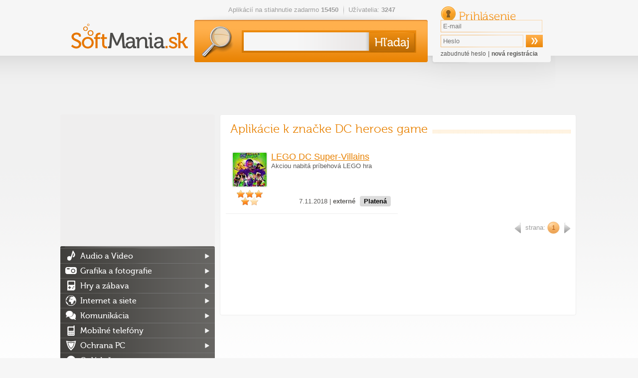

--- FILE ---
content_type: text/html; charset=utf-8
request_url: https://softmania.sk/tag/dc-heroes-game
body_size: 11752
content:
<!DOCTYPE html><html>
    <head>
        <!--[if lt IE 9]>
            <meta http-equiv="X-UA-Compatible" content="chrome=1">
        <![endif]-->
        <meta charset="UTF-8">
<meta http-equiv="Content-Type" content="text/html; charset=UTF-8" ><title>DC heroes game</title>        <script>
  (function(i,s,o,g,r,a,m){i['GoogleAnalyticsObject']=r;i[r]=i[r]||function(){
  (i[r].q=i[r].q||[]).push(arguments)},i[r].l=1*new Date();a=s.createElement(o),
  m=s.getElementsByTagName(o)[0];a.async=1;a.src=g;m.parentNode.insertBefore(a,m)
  })(window,document,'script','//www.google-analytics.com/analytics.js','ga');

  ga('create', 'UA-27867335-3', 'auto');
  ga('send', 'pageview');
  var _gaq = new Array();
</script>		                   <link rel="icon" type="image/png" href="/softmania.sk/images/favicon.png" />
        <link rel="alternate" type="application/rss+xml" href="https://softmania.sk/rss/cms.xml" />
                <link rel="stylesheet" href="/softmania.sk/css/jquery-ui-1.8.16.custom.css" type="text/css" media="screen" />
        <link rel="stylesheet" href="/softmania.sk/js/fancybox/jquery.fancybox-1.3.4.css" type="text/css" media="screen" />
        <script type="text/javascript">window.gdprAppliesGlobally=true;(function(){function n(e){if(!window.frames[e]){if(document.body&&document.body.firstChild){var t=document.body;var r=document.createElement("iframe");r.style.display="none";r.name=e;r.title=e;t.insertBefore(r,t.firstChild)}else{setTimeout(function(){n(e)},5)}}}function e(r,a,o,s,c){function e(e,t,r,n){if(typeof r!=="function"){return}if(!window[a]){window[a]=[]}var i=false;if(c){i=c(e,n,r)}if(!i){window[a].push({command:e,version:t,callback:r,parameter:n})}}e.stub=true;e.stubVersion=2;function t(n){if(!window[r]||window[r].stub!==true){return}if(!n.data){return}var i=typeof n.data==="string";var e;try{e=i?JSON.parse(n.data):n.data}catch(t){return}if(e[o]){var a=e[o];window[r](a.command,a.version,function(e,t){var r={};r[s]={returnValue:e,success:t,callId:a.callId};n.source.postMessage(i?JSON.stringify(r):r,"*")},a.parameter)}}if(typeof window[r]!=="function"){window[r]=e;if(window.addEventListener){window.addEventListener("message",t,false)}else{window.attachEvent("onmessage",t)}}}e("__uspapi","__uspapiBuffer","__uspapiCall","__uspapiReturn");n("__uspapiLocator");e("__tcfapi","__tcfapiBuffer","__tcfapiCall","__tcfapiReturn");n("__tcfapiLocator");(function(e){var t=document.createElement("link");t.rel="preconnect";t.as="script";var r=document.createElement("link");r.rel="dns-prefetch";r.as="script";var n=document.createElement("link");n.rel="preload";n.as="script";var i=document.createElement("script");i.id="spcloader";i.type="text/javascript";i["async"]=true;i.charset="utf-8";var a="https://sdk.privacy-center.org/"+e+"/loader.js?target="+document.location.hostname;if(window.didomiConfig&&window.didomiConfig.user){var o=window.didomiConfig.user;var s=o.country;var c=o.region;if(s){a=a+"&country="+s;if(c){a=a+"&region="+c}}}t.href="https://sdk.privacy-center.org/";r.href="https://sdk.privacy-center.org/";n.href=a;i.src=a;var d=document.getElementsByTagName("script")[0];d.parentNode.insertBefore(t,d);d.parentNode.insertBefore(r,d);d.parentNode.insertBefore(n,d);d.parentNode.insertBefore(i,d)})("9a8e2159-3781-4da1-9590-fbf86806f86e")})();</script>
        <link rel="stylesheet" href="/css/poll.css" type="text/css" media="screen" />
        <link rel="stylesheet" href="/softmania.sk/css/styles.css?v=44" type="text/css" media="screen" />
                <!--[if IE 9]>
          <link href="/softmania.sk/css/ie9.css" rel="stylesheet" type="text/css" />
        <![endif]-->
        <!--[if IE 8]>
          <script type='text/javascript' src='/softmania.sk/js/html5.js'></script>
          <link href="/softmania.sk/css/ie8.css" rel="stylesheet" type="text/css" />
        <![endif]-->
        <!--[if IE 7]>
          <script type='text/javascript' src='/softmania.sk/js/html5.js'></script>
          <link href="/softmania.sk/css/ie7.css" rel="stylesheet" type="text/css" />
        <![endif]-->
        <!--[if IE 6]>
          <script type='text/javascript' src='/softmania.sk/js/html5.js'></script>
          <link href="/softmania.sk/css/ie7.css" rel="stylesheet" type="text/css" />
        <![endif]-->
                
        <meta http-equiv="content-language" content="cs">
        <meta name="referrer" content="always">
        <link rel="icon" type="image/vnd.microsoft.icon" href="/softmania.sk/images/favicon.ico" />
        <script type="text/javascript" src="/min/?b=softmania.sk/js&amp;f=jquery-1.7.min.js,jquery-ui-1.8.16.custom.min.js,jquery.placeholder.min.js,fancybox/jquery.fancybox-1.3.4.js,fancybox/jquery.mousewheel-3.0.4.pack.js,jquery.scrollto-min.js,scripts.js"></script>
        <script type="text/javascript" src="/js/jquery.cookies.2.2.0.min.js"></script>
        <script type="text/javascript" src="https://apis.google.com/js/plusone.js">{lang: 'cs'}</script>
                        <script type="text/javascript">(function(d, s, id) {
           var js, fjs = d.getElementsByTagName(s)[0];
           if (d.getElementById(id)) return;
           js = d.createElement(s); js.id = id;
           js.src = "//connect.facebook.net/cs_CZ/all.js#xfbml=1";
           fjs.parentNode.insertBefore(js, fjs);
         }(document, 'script', 'facebook-jssdk'));
			function fbs_click() {
				//_gaq.push(['_trackSocial', 'facebook', 'share', window.location.href]);
        ga('send', 'social', 'facebook', 'like', window.location.href);
				u=location.href;t=document.title;window.open('https://www.facebook.com/sharer.php?u='+encodeURIComponent(u)+'&amp;t='+encodeURIComponent(t),'sharer','toolbar=0,status=0,width=626,height=436');
				return false;
			}
        </script>

        <div id="reklama" style="height: 2px; width: 2px; position: absolute; top:-2000px; z-index: -10;"></div>

        <!-- CHECK IF ADBLOCK IS TURN ON -->
        <script type="text/javascript">
            window.onload = function() {
                setTimeout(function() {
                    var reklama = document.getElementById('reklama');
                    var state;
                    if (reklama.clientHeight == 0) {
                        state = 'zablokována';
                    }
                    else {
                        state = 'povolena';
                    }
                    // Odeslání dat do Google Analytics
                    ga('send', 'event', 'Adblock', 'reklama ' + state, {'nonInteraction': true});
                }, 1000);
            }
        </script>
        <!-- END CHECK IF ADBLOCK IS TURN ON -->

                <script type="text/javascript">
            $(document).ready(function(){   
					 try{
            FB.Event.subscribe('edge.create', function(targetUrl) {
              //_gaq.push(['_trackSocial', 'facebook', 'like', decodeURIComponent(targetUrl)]);
              ga('send', 'social', 'facebook', 'like', targetUrl);
            });
            FB.Event.subscribe('edge.remove', function(targetUrl) {
              //_gaq.push(['_trackSocial', 'facebook', 'unlike', decodeURIComponent(targetUrl)]);
              ga('send', 'social', 'facebook', 'unlike', targetUrl);
            });
            FB.Event.subscribe('message.send', function(targetUrl) {
              //_gaq.push(['_trackSocial', 'facebook', 'send', decodeURIComponent(targetUrl)]);
              ga('send', 'social', 'facebook', 'send', targetUrl);
            });
            FB.Event.subscribe('comment.create',function(targetUrl) {
              //_gaq.push(['_trackSocial','Facebook','createComment',decodeURIComponent(targetUrl)]);
              ga('send', 'social', 'facebook', 'createComment', targetUrl);
            });
            FB.Event.subscribe('comment.remove',function(targetUrl) {
              //_gaq.push(['_trackSocial','Facebook','removeComment',decodeURIComponent(targetUrl)]);
              ga('send', 'social', 'facebook', 'removeComment', targetUrl);
            });
          }catch(err){
            //console.log(err.message);
          }
                $("#search_query").autocomplete({
                  "source" : "/ajax/items/index/propose",
                  "minLength" : 2,
                  'position': {offset: "0px 0px"},
                  select: function(event, ui) {
                      ui.item.value = ui.item.value.replace('<strong>', '').replace('</strong>', '').replace('<i>','').replace('</i>','').replace(/<span .*<\/span>/i,"").replace(/<img [^>]*>/i,"");
                      $('#search_query').val(ui.item.value);
                      // zaznamename ze byla vybrana polozka kliknutim na naseptavac
                      $("#search_btSend").after('<input type="hidden" name="selectmanualy" value="true" />');
							 ga('send', 'event', 'naseptavac', ''+ui.item.value+'', {'nonInteraction': 1});                      $('#form_search').submit();
                  },
                  focus: function(event, ui) {
                      ui.item.value = ui.item.value.replace('<strong>', '').replace('</strong>', '').replace('<i>','').replace('</i>','').replace(/<span .*<\/span>/i,"").replace(/<img [^>]*>/i,"");
                      $('#search_query').val(ui.item.value);
                  }                  
                }).data("autocomplete")._renderItem = function (ul, item) { 
                    return $("<li></li>") 
                        .data("item.autocomplete", item) 
                        .append($("<a></a>").html(item.label)) 
                        .appendTo(ul); 
                };
                
                //hledani prazdneho retezce
                $("#search_btSend").click(function(){
                    if($("#search_query").val() == "") {
                        alert("Zadajte prosím hľadaný výraz.");
                        return false;
                    }
                });
                
                $('input[placeholder], textarea[placeholder]').placeholder();

                //pocatecni zobrazeni
                itemId = $(".switch a.active").attr("id").split("_");
                $("#"+itemId[0]+" [id^='"+itemId[0]+"_content_']").hide(); // skryjem vse
                $("#"+itemId[0]+"_content_"+itemId[2]+"").show(); // zobrazime aktivni
                
                //prepinani danych prvku
                $(".switch a").click(function(){
                     // prvni pole identifikuje prepinaci blok, druhy zda je to prepinac nebo obsah a treti jednotlivy prvky
                    itemId = $(this).attr("id").split("_");
    
                    $("#"+itemId[0]+" [id^='"+itemId[0]+"_content_']").hide(); // skryjem
                    $("#"+itemId[0]+"_switch a").removeClass("active"); // zrusime zvirazneni
                    $(this).addClass("active");
                    $("#"+itemId[0]+"_content_"+itemId[2]+"").show();
                    return false;
                });
                
                //velke klikaci
                $("#mostDwn > .content > ul > li").hover(function(){
                    $(this).css("cursor", "pointer");
                },
                function(){
                    $(this).css("cursor", "auto");
                });
                $("#mostDwn > .content > ul > li").click(function(){
                    location.href=$(this).children("a").attr("href");
                });
            });
        </script>
        <!-- code -->            </head>
  <body>

      <div id="bb_pageWrap"> <!-- sem se napojí header obrázek brandingu (prolink defaultně schováme) -->

              <div id="bb_underProlinkWrap"> <!-- header obrázek brandingu, pokud by měl být vidět i prolink
                                           (který defaultně schováváme, pokud přiteče branding) -->
                  <!-- BBAdvert - iBILLBOARD - (disabled) - leaderTop  -->
 <!-- dáme nad samotnou stránku, aby tvořil případné odsazení -->
                                        </div>
                      <div id="bb_brandingWrap"> <!-- wrapper, který je přes celou šířku -->
                          <div id="bb_mainPageBody"> <!-- wrapper stránky, když přiteče branding tak se zúží (defaultně na 1000px) -->
                              

                              <a id="Nahoru"></a>

  <div id="body">
  <div class="cleaner"></div>
  <div id="container">
  <header>
          <h1><a href="/"><img src="/softmania.sk/images/top-logo.png" alt="softmania.sk" /></a></h1>
      
    <div class="left">
      <ul class="info">
       <li>Aplikácií na stiahnutie zadarmo <strong>15450</strong></li>
       <li>Užívatelia: <strong>3247</strong></li>
      </ul>
      <form id="form_search" action="/hladaj" method="get">
        <div>
          <input id="search_query" type="text" name="search_query" value="" />
          <input id="search_btSend" type="submit" name="" value="&nbsp;" />
        </div>
      </form>
    </div>
    
    <form id="form_login" action="" method="post">
       <div>
         <h2>Prihlásenie</h2> 
         <input type="text" name="email" value="" placeholder="E-mail" />
         <input type="password" name="password" value="" placeholder="Heslo"  />
         <input type="submit" name="login" value="&nbsp;" />
         <input id="check" type="hidden" value="login" name="check" />
         <p>
           <a href="/zabudnute-heslo">zabudnuté heslo</a> |
           <a href="/registracia" class="registration">nová registrácia</a>
         </p>
       </div>
     </form>  </header>
  
  <div class="advert advert-indextop "><div style="text-align: center">
<script async src="//pagead2.googlesyndication.com/pagead/js/adsbygoogle.js"></script>
<!-- Softmania.sk - horní leader - 970x90 -->
<ins class="adsbygoogle"
     style="display:inline-block;width:970px;height:90px"
     data-ad-client="ca-pub-7130756538890585"
     data-ad-slot="4581888562"></ins>
<script>
(adsbygoogle = window.adsbygoogle || []).push({});
</script>

</div></div>  <div class="containerMainContent" style="display: flex;min-height: 1449px;flex-direction: row-reverse;">
  <section id="content" >
    <section class="mainbox">
   <header>
     <h2>Aplikácie k značke DC heroes game</h2>
   </header>
    
   <table>
     <tr class="odd">
<td class="odd">
          <table class="program">
            <tr>
              <td colspan="2" class="breadcrumb">
              </td>
            </tr>
            <tr>
              <td><a href="/akcne/lego-dc-super-villains"><img src="/data/softmania.sk/appimages/53/min_53572.jpg" alt="LEGO DC Super-Villains"/></a></td>
              <td>
                <h3>
                    <a href="/akcne/lego-dc-super-villains">
                        <span class="appName">LEGO DC Super-Villains</span>
                    </a>
                </h3>
                <p>Akciou nabitá príbehová LEGO hra</p>
              </td>
            </tr>
            <tr>
              <td class="stars">
                <span class="active" ></span>
                <span class="active" ></span>
                <span class="active" ></span>
                <span class="active" ></span>
                <span  ></span>
              </td>
              <td class="right">
                7.11.2018 | <strong>externé</strong> <span class="button black" >Platená</span>
              </td>
            </tr>
          </table>
            </td>
 
   </table>
	   <nav class="paginator"><div>
   <!-- predchozi -->
        <span class="arrow left" >&nbsp;</span>
   
   <!-- jednotlive stranky -->
   <span class="pages">
      strana:
                <a class="active" href="/tag/dc-heroes-game">1</a>
          </span>

   <!-- dalsi -->
        <span class="arrow right">&nbsp;</span>
   </div></nav>
	   <div class="advert advert-category-bottom "><script async src="//pagead2.googlesyndication.com/pagead/js/adsbygoogle.js"></script> <!-- Stahnu.cz - pod článkem --> <ins class="adsbygoogle" style="display:inline-block;width:663px;height:130px" data-ad-client="ca-pub-7130756538890585" data-ad-slot="7686092969"></ins> <script> (adsbygoogle = window.adsbygoogle || []).push({}); </script></div> </section>


  </section>

  <aside id="sidebar">
          <div>
        <script async src="https://pagead2.googlesyndication.com/pagead/js/adsbygoogle.js?client=ca-pub-7130756538890585"
                crossorigin="anonymous"></script>
        <!-- Softmania.sk - sitebar - responsive -->
        <ins class="adsbygoogle"
             style="display:block"
             data-ad-client="ca-pub-7130756538890585"
             data-ad-slot="1233716072"
             data-ad-format="auto"
             data-full-width-responsive="true"></ins>
        <script>
            (adsbygoogle = window.adsbygoogle || []).push({});
        </script>
    </div>
          <nav>
      <ul>
       <li class="category_audio-a-video"><a href="/audio-a-video">Audio a Video</a>
<ul>
<li class="category_prehravace"><a href="/prehravace">Prehrávače</a>
<li class="category_kodeky"><a href="/kodeky">Kodeky</a>
<li class="category_mp3-a-audio-nastroje"><a href="/mp3-a-audio-nastroje">MP3 a audio nástroje</a>
<li class="category_tvorba-a-uprava-hudby"><a href="/tvorba-a-uprava-hudby">Tvorba a úprava hudby</a>
<li class="category_uprava-a-strih-videa"><a href="/uprava-a-strih-videa">Úprava a strih videa</a>
<li class="category_ripovanie-a-prevod"><a href="/ripovanie-a-prevod">Ripovanie a prevod</a>
<li class="category_snimanie-obrazovky"><a href="/snimanie-obrazovky">Snímanie obrazovky</a>
<li class="category_ostatne-audio-a-video"><a href="/ostatne-audio-a-video">Ostatné</a>
</ul>
</li>
<li class="category_grafika-a-fotografie"><a href="/grafika-a-fotografie">Grafika a fotografie</a>
<ul>
<li class="category_3d-modelovanie-cad"><a href="/3d-modelovanie-cad">3D modelovanie a CAD</a>
<li class="category_animacie"><a href="/animacie">Animácie</a>
<li class="category_graficke-programy"><a href="/graficke-programy">Grafické programy</a>
<li class="category_fotoalbumy"><a href="/fotoalbumy">Fotoalbumy</a>
<li class="category_prehliadace-fotografii"><a href="/prehliadace-fotografii">Prehliadače fotografií</a>
<li class="category_uprava-fotografii"><a href="/uprava-fotografii">Úprava fotografií</a>
<li class="category_flash-nastroje"><a href="/flash-nastroje">Flash nástroje</a>
<li class="category_fonty-a-pisma"><a href="/fonty-a-pisma">Fonty a písma</a>
<li class="category_ocr"><a href="/ocr">OCR</a>
<li class="category_prevod-formatov"><a href="/prevod-formatov">Prevod formátov</a>
<li class="category_ostatne-grafika-a-fotografie"><a href="/ostatne-grafika-a-fotografie">Ostatné</a>
</ul>
</li>
<li class="category_hry-a-zabava"><a href="/hry-a-zabava">Hry a zábava</a>
<ul>
<li class="category_3d-hry"><a href="/3d-hry">3D hry</a>
<li class="category_adventury"><a href="/adventury">Adventúry</a>
<li class="category_akcne"><a href="/akcne">Akčné</a>
<li class="category_arkady"><a href="/arkady">Arkády</a>
<li class="category_casino-hry"><a href="/casino-hry">Casino hry</a>
<li class="category_detske"><a href="/detske">Detské</a>
<li class="category_flash-hry"><a href="/flash-hry">Flash hry</a>
<li class="category_karty"><a href="/karty">Karty</a>
<li class="category_multiplayerove-a-mmo"><a href="/multiplayerove-a-mmo">MMO hry</a>
<li class="category_plne-hry"><a href="/plne-hry">Plné hry</a>
<li class="category_pretekarske"><a href="/pretekarske">Pretekárske</a>
<li class="category_puzzle"><a href="/puzzle">Puzzle</a>
<li class="category_rpg"><a href="/rpg">RPG</a>
<li class="category_simulacie"><a href="/simulacie">Simulácie</a>
<li class="category_strategie"><a href="/strategie">Stratégie</a>
<li class="category_sudoku-a-logicke"><a href="/sudoku-a-logicke">Sudoku a logické</a>
<li class="category_sportove-hry"><a href="/sportove-hry">Športové</a>
<li class="category_stare-hry"><a href="/stare-hry">Staré hry</a>
<li class="category_vyucbove-hry"><a href="/vyucbove-hry">Výučbové hry</a>
<li class="category_dema"><a href="/dema">Demá</a>
<li class="category_doplnky-do-hier"><a href="/doplnky-do-hier">Doplnky do hier</a>
<li class="category_epic-games-hry"><a href="/epic-games-hry">Epic Games hry</a>
<li class="category_multiplayerove-hry"><a href="/multiplayerove-hry">Multiplayerové hry</a>
<li class="category_nastroje-a-editory"><a href="/nastroje-a-editory">Nástroje a editory</a>
<li class="category_origin-hry"><a href="/origin-hry">Origin hry</a>
<li class="category_prehliadacove-hry"><a href="/prehliadacove-hry">Prehliadačové hry</a>
<li class="category_steam-hry"><a href="/steam-hry">Steam hry</a>
<li class="category_uplay-hry"><a href="/uplay-hry">Uplay hry</a>
<li class="category_vr-hry"><a href="/vr-hry">VR hry</a>
</ul>
</li>
<li class="category_internet-a-siete"><a href="/internet-a-siete">Internet a siete</a>
<ul>
<li class="category_internetove-prehliadace"><a href="/internetove-prehliadace">Internetové prehliadače</a>
<li class="category_servery"><a href="/servery">Servery</a>
<li class="category_torrenty"><a href="/torrenty">Torrenty</a>
<li class="category_download-manazery-a-p2p"><a href="/download-manazery-a-p2p">Download manažéry &amp; p2p</a>
<li class="category_meranie-pripojenia"><a href="/meranie-pripojenia">Meranie pripojenia</a>
<li class="category_pop-up-blokatory"><a href="/pop-up-blokatory">Pop-up blokátory</a>
<li class="category_vzdialena-sprava"><a href="/vzdialena-sprava">Vzdialená správa</a>
<li class="category_monitorovanie-sieti"><a href="/monitorovanie-sieti">Monitorovanie sietí</a>
<li class="category_nastroje-pre-webmasterov"><a href="/nastroje-pre-webmasterov">Nástroje pre webmasterov</a>
<li class="category_ostatne-internet-a-site"><a href="/ostatne-internet-a-site">Ostatné</a>
<li class="category_rss-citacky"><a href="/rss-citacky">RSS čítačky</a>
</ul>
</li>
<li class="category_komunikacia"><a href="/komunikacia">Komunikácia</a>
<ul>
<li class="category_email"><a href="/email">Email</a>
<li class="category_chat"><a href="/chat">Chat</a>
<li class="category_volanie-cez-internet"><a href="/volanie-cez-internet">Volanie cez internet</a>
<li class="category_ostatne-komunikacia"><a href="/ostatne-komunikacia">Ostatné</a>
</ul>
</li>
<li class="category_mobilne-telefony"><a href="/mobilne-telefony">Mobilné telefóny</a>
<ul>
<li class="category_mobilne-hry"><a href="/mobilne-hry">Hry (mobilné)</a>
<li class="category_ai-nastroje-mobilne"><a href="/ai-nastroje-mobilne">AI nástroje (mobilné)</a>
<li class="category_mobilne-socialne-siete"><a href="/mobilne-socialne-siete">Sociálne siete (mobilné)</a>
<li class="category_mobilne-komunikacia"><a href="/mobilne-komunikacia">Komunikácia (mobilné)</a>
<li class="category_mobilne-nastroje"><a href="/mobilne-nastroje">Nástroje (mobilné)</a>
<li class="category_mobilne-internetove-prehliadace"><a href="/mobilne-internetove-prehliadace">Internetové prehliadače (mobilné)</a>
<li class="category_mobilne-video"><a href="/mobilne-video">Foto a Video (mobilné)</a>
<li class="category_mobilne-hudba"><a href="/mobilne-hudba">Hudba (mobilné)</a>
<li class="category_mobilne-spravodajstvo"><a href="/mobilne-spravodajstvo">Spravodajstvo (mobilné)</a>
<li class="category_mobilne-bezpecnost"><a href="/mobilne-bezpecnost">Bezpečnosť (mobilné)</a>
<li class="category_mobilne-mapy"><a href="/mobilne-mapy">Mapy (mobilné)</a>
<li class="category_ostatne-mobilny-software"><a href="/ostatne-mobilny-software">Ostatné</a>
<li class="category_mobilne-produktivita"><a href="/mobilne-produktivita">Produktivita (mobilné)</a>
<li class="category_synchronizacia"><a href="/synchronizacia">Synchronizácia pre mobily</a>
<li class="category_mobilne-vzdelavanie"><a href="/mobilne-vzdelavanie">Vzdelávanie (mobilné)</a>
</ul>
</li>
<li class="category_ochrana-pc"><a href="/ochrana-pc">Ochrana PC</a>
<ul>
<li class="category_antivirusy"><a href="/antivirusy">Antivírusy</a>
<li class="category_antispyware"><a href="/antispyware">Antispyware</a>
<li class="category_firewall"><a href="/firewall">Firewall</a>
<li class="category_antispam"><a href="/antispam">Antispam</a>
<li class="category_ostatno-ochrana-pc"><a href="/ostatno-ochrana-pc">Ostatné</a>
</ul>
</li>
<li class="category_ovladace"><a href="/ovladace">Ovládače</a>
<ul>
<li class="category_graficke-karty"><a href="/graficke-karty">Grafické karty</a>
<li class="category_ovladace-pre-zvukove-karty"><a href="/ovladace-pre-zvukove-karty">Zvukové karty</a>
<li class="category_digitalne-fotoaparaty"><a href="/digitalne-fotoaparaty">Digitálne fotoaparáty</a>
<li class="category_satelitne-prijimace"><a href="/satelitne-prijimace">Satelitné prijímače</a>
<li class="category_motherboard"><a href="/motherboard">Základné dosky</a>
<li class="category_ostatne-ovladace"><a href="/ostatne-ovladace">Ostatné</a>
</ul>
</li>
<li class="category_podnikanie-domacnost"><a href="/podnikanie-domacnost">Podnikanie, domácnosť</a>
<ul>
<li class="category_databazy"><a href="/databazy">Databázy</a>
<li class="category_financie-uctovnictvo"><a href="/financie-uctovnictvo">Financie &amp; účtovníctvo</a>
<li class="category_kancelarske-programy"><a href="/kancelarske-programy">Kancelárske programy</a>
<li class="category_mapy"><a href="/mapy">Mapy</a>
<li class="category_planovanie"><a href="/planovanie">Plánovanie</a>
<li class="category_slovniky-a-prekladace"><a href="/slovniky-a-prekladace">Slovníky a prekladače</a>
<li class="category_textove-editory"><a href="/textove-editory">Textové editory</a>
<li class="category_vyukove-programy"><a href="/vyukove-programy">Výučbové programy</a>
<li class="category_ebook"><a href="/ebook">Ebook</a>
<li class="category_ostatne-podnikanie-domacnost"><a href="/ostatne-podnikanie-domacnost">Ostatné</a>
</ul>
</li>
<li class="category_praca-so-subormi"><a href="/praca-so-subormi">Práca so súbormi</a>
<ul>
<li class="category_ftp"><a href="/ftp">FTP</a>
<li class="category_konverzie-suborov"><a href="/konverzie-suborov">Konverzie súborov</a>
<li class="category_odstranenie-suborov"><a href="/odstranenie-suborov">Odstránenie súborov</a>
<li class="category_premenovanie-suborov"><a href="/premenovanie-suborov">Premenovanie súborov</a>
<li class="category_rozdelovanie-a-zlucovanie"><a href="/rozdelovanie-a-zlucovanie">Rozdeľovanie a zlučovanie</a>
<li class="category_suborove-manazerov"><a href="/suborove-manazerov">Súborové manažérov</a>
<li class="category_synchronizacia-suborov"><a href="/synchronizacia-suborov">Synchronizácia</a>
<li class="category_ostatne-praca-so-subormy"><a href="/ostatne-praca-so-subormy">Ostatné</a>
</ul>
</li>
<li class="category_uprava-plochy"><a href="/uprava-plochy">Úprava plochy</a>
<ul>
<li class="category_ikony-kurzory"><a href="/ikony-kurzory">Ikony, kurzory</a>
<li class="category_setrice-obrazovky"><a href="/setrice-obrazovky">Šetriče obrazovky</a>
<li class="category_temy-a-styly-windows"><a href="/temy-a-styly-windows">Témy a štýly Windows</a>
<li class="category_virtualny-desktop"><a href="/virtualny-desktop">Virtuálny desktop</a>
<li class="category_wallpapery"><a href="/wallpapery">Wallpapery</a>
<li class="category_ostatne-uprava-plochy"><a href="/ostatne-uprava-plochy">Ostatné</a>
</ul>
</li>
<li class="category_utility"><a href="/utility">Utility</a>
<ul>
<li class="category_benchmarky-a-testovanie-pc"><a href="/benchmarky-a-testovanie-pc">Benchmarky a testovanie PC</a>
<li class="category_kompresia"><a href="/kompresia">Kompresia</a>
<li class="category_napalovanie-a-praca-s-cd-a-dvd"><a href="/napalovanie-a-praca-s-cd-a-dvd">Napaľovanie, CD a DVD</a>
<li class="category_operacne-systemy"><a href="/operacne-systemy">Operačné systémy</a>
<li class="category_optimalizacia-a-diagnostika"><a href="/optimalizacia-a-diagnostika">Optimalizácia a diagnostika</a>
<li class="category_systemove-nastroje"><a href="/systemove-nastroje">Systémové nástroje</a>
<li class="category_tweak-a-registre"><a href="/tweak-a-registre">Tweak a registre</a>
<li class="category_vyhladavacie-nastroje"><a href="/vyhladavacie-nastroje">Vyhľadávacie nástroje</a>
<li class="category_zabezpecenie-dat"><a href="/zabezpecenie-dat">Zabezpečenie dát</a>
<li class="category_zaloha-a-obnova-dat"><a href="/zaloha-a-obnova-dat">Záloha a obnova dát</a>
<li class="category_tlac"><a href="/tlac">Tlač</a>
<li class="category_ostatne-utilitiy"><a href="/ostatne-utilitiy">Ostatné</a>
</ul>
</li>
<li class="category_vyvojove-nastroje"><a href="/vyvojove-nastroje">Vývojové nástroje</a>
<ul>
<li class="category_programovanie"><a href="/programovanie">Programovanie</a>
<li class="category_tvorba-webu"><a href="/tvorba-webu">Tvorba webu</a>
<li class="category_multifunkcne-editory"><a href="/multifunkcne-editory">Multifunkčné editory</a>
<li class="category_subory-napovedy"><a href="/subory-napovedy">Súbory nápovedy</a>
<li class="category_instalatory"><a href="/instalatory">Inštalátory</a>
<li class="category_ostatne-vyvojove-nastroje"><a href="/ostatne-vyvojove-nastroje">Ostatné</a>
</ul>
</li>
      </ul>
    </nav>
     
    <div class="forum">
      <a href="/poradna">PC Poradňa <span>miesto pre vaše otázky</span></a>
    </div>
	  
	  	 <div class="layoutTipGames">
      <a href="/tag/odporucame">Odporúčame</a>
      <div class="content">
			<div class="smalltipgame" ><a href="/top/fortnite" target="_blank" ><img src="https://mujsoubor.cz/akcni-hry/data/mujsoubor.cz/appimages/07/7449.jpg" title="Fortnite"><span>Fortnite</span></a></div><div class="smalltipgame" ><a href="/top/metin-2" target="_blank" ><img src="https://mujsoubor.cz/data/mujsoubor.cz/uploadfiles/metin2-small.png" title="Metin 2"><span>Metin 2</span></a></div>		</div>
	 </div>
	  <div style='text-align: center'>
      </div>
    
    <div class="orange" id="mostDwn">
      <h3>Najsťahovanejšie</h3>
      
      <div class="content">
         <ol class="table" id="mostDwn_content_Week" >
             <li><a href="https://www.avast.com/cs-cz/lp-free-av?full_trSrc=mmm_stn_dlp_008_391_m&utm_source=stahnu&utm_medium=partner&utm_campaign=stn_dlp_008_391_m:listing"><span class="no">1</span><strong style="color: #e88100;">Avast Free Antivirus</strong><span class="downloads">TIP</span></a></li>
                           <li>
                <a href="/mobilne-akcne-arkady/doodle-jump-mobilne" title="Doodle Jump (mobilné)"><span class="no">2</span> <strong>Doodle Jump (mobilné)</strong> <span class="downloads">130</span></a>
              </li>
                         <li>
                <a href="/kartove-hry-mobilne/world-series-of-poker-mobilne" title="World Series of Poker (mobilné)"><span class="no">3</span> <strong>World Series of Pok&hellip;</strong> <span class="downloads">92</span></a>
              </li>
                         <li>
                <a href="/mobilne-hudba/pandora-radio-mobilne" title="Pandora rádio (mobilné)"><span class="no">4</span> <strong>Pandora rádio (mobi&hellip;</strong> <span class="downloads">46</span></a>
              </li>
                         <li>
                <a href="/mobilne-strategie/kingdom-rush-mobilne" title="Kingdom Rush (mobilné)"><span class="no">5</span> <strong>Kingdom Rush (mobil&hellip;</strong> <span class="downloads">26</span></a>
              </li>
                         <li>
                <a href="/mobilne-produktivita/adobe-reader-mobilne" title="Adobe Reader (mobilné)"><span class="no">6</span> <strong>Adobe Reader (mobil&hellip;</strong> <span class="downloads">24</span></a>
              </li>
                         <li>
                <a href="/mobilne-zavodne/extreme-car-driving-simulator-mobilni" title="Extreme Car Driving Simulator (mobilné)"><span class="no">7</span> <strong>Extreme Car Driving&hellip;</strong> <span class="downloads">23</span></a>
              </li>
                         <li>
                <a href="/akcne/hunt-showdown" title="Hunt Showdown"><span class="no">8</span> <strong>Hunt Showdown</strong> <span class="downloads">23</span></a>
              </li>
                         <li>
                <a href="/mobilne-socialne-siete/pinterest-mobilne" title="Pinterest (mobilné)"><span class="no">9</span> <strong>Pinterest (mobilné)</strong> <span class="downloads">22</span></a>
              </li>
                         <li>
                <a href="/mobilne-produktivita/wizz-air-mobilni" title="Wizz Air (mobilné)"><span class="no">10</span> <strong>Wizz Air (mobilné)</strong> <span class="downloads">22</span></a>
              </li>
                    </ol>
         
         <ol class="table" id="mostDwn_content_Month" style="display: none;">
             <li><a href="https://www.avast.com/cs-cz/lp-free-av?full_trSrc=mmm_stn_dlp_008_391_m&utm_source=stahnu&utm_medium=partner&utm_campaign=stn_dlp_008_391_m:listing"><span class="no">1</span><strong style="color: #e88100;">Avast Free Antivirus</strong><span class="downloads">TIP</span></a></li>
                         <li>
                <a href="/mobilne-akcne-arkady/doodle-jump-mobilne" title="Doodle Jump (mobilné)"><span class="no">2</span> <strong>Doodle Jump (mobilné)</strong> <span class="downloads">396</span></a>
              </li>
                         <li>
                <a href="/kartove-hry-mobilne/world-series-of-poker-mobilne" title="World Series of Poker (mobilné)"><span class="no">3</span> <strong>World Series of Pok&hellip;</strong> <span class="downloads">148</span></a>
              </li>
                         <li>
                <a href="/mobilne-hudba/pandora-radio-mobilne" title="Pandora rádio (mobilné)"><span class="no">4</span> <strong>Pandora rádio (mobi&hellip;</strong> <span class="downloads">142</span></a>
              </li>
                         <li>
                <a href="/simulacie/euro-truck-simulator-2" title="Euro Truck Simulator 2"><span class="no">5</span> <strong>Euro Truck Simulato&hellip;</strong> <span class="downloads">134</span></a>
              </li>
                         <li>
                <a href="/mobilne-logicke/knowledge-is-power-mobilni" title="Knowledge is Power (mobilné)"><span class="no">6</span> <strong>Knowledge is Power&hellip;</strong> <span class="downloads">126</span></a>
              </li>
                         <li>
                <a href="/mobilne-produktivita/adobe-reader-mobilne" title="Adobe Reader (mobilné)"><span class="no">7</span> <strong>Adobe Reader (mobil&hellip;</strong> <span class="downloads">126</span></a>
              </li>
                         <li>
                <a href="/operacne-systemy/windows-10" title="Windows 10"><span class="no">8</span> <strong>Windows 10</strong> <span class="downloads">125</span></a>
              </li>
                         <li>
                <a href="/strategie/xcom-enemy-unknown" title="XCOM: Enemy Unknown"><span class="no">9</span> <strong>XCOM: Enemy Unknown</strong> <span class="downloads">109</span></a>
              </li>
                         <li>
                <a href="/akcne/doom-eternal" title="DOOM Eternal"><span class="no">10</span> <strong>DOOM Eternal</strong> <span class="downloads">108</span></a>
              </li>
                    </ol>
         
         <ol class="table" id="mostDwn_content_Year" style="display: none;">
             <li><a href="https://www.avast.com/cs-cz/lp-free-av?full_trSrc=mmm_stn_dlp_008_391_m&utm_source=stahnu&utm_medium=partner&utm_campaign=stn_dlp_008_391_m:listing"><span class="no">1</span><strong style="color: #e88100;">Avast Free Antivirus</strong><span class="downloads">TIP</span></a></li>
                         <li>
                <a href="/mobilne-akcne-arkady/doodle-jump-mobilne" title="Doodle Jump (mobilné)"><span class="no">2</span> <strong>Doodle Jump (mobilné)</strong> <span class="downloads">2951</span></a>
              </li>
                         <li>
                <a href="/ai-nastroje-mobilne/google-gemini-mobilni" title="Google Gemini (mobilné)"><span class="no">3</span> <strong>Google Gemini (mobi&hellip;</strong> <span class="downloads">2417</span></a>
              </li>
                         <li>
                <a href="/operacne-systemy/windows-10" title="Windows 10"><span class="no">4</span> <strong>Windows 10</strong> <span class="downloads">1528</span></a>
              </li>
                         <li>
                <a href="/mobilne-zavodne/extreme-car-driving-simulator-mobilni" title="Extreme Car Driving Simulator (mobilné)"><span class="no">5</span> <strong>Extreme Car Driving&hellip;</strong> <span class="downloads">1152</span></a>
              </li>
                         <li>
                <a href="/rpg/hogwarts-legacy" title="Hogwarts Legacy"><span class="no">6</span> <strong>Hogwarts Legacy</strong> <span class="downloads">1143</span></a>
              </li>
                         <li>
                <a href="/simulacie/euro-truck-simulator-2" title="Euro Truck Simulator 2"><span class="no">7</span> <strong>Euro Truck Simulato&hellip;</strong> <span class="downloads">1128</span></a>
              </li>
                         <li>
                <a href="/strategie/anno-1800" title="Anno 1800"><span class="no">8</span> <strong>Anno 1800</strong> <span class="downloads">1003</span></a>
              </li>
                         <li>
                <a href="/uprava-fotografii/fotor" title="Fotor"><span class="no">9</span> <strong>Fotor</strong> <span class="downloads">955</span></a>
              </li>
                         <li>
                <a href="/mobilne-akcne-arkady/granny-chapter-two-mobilni" title="Granny: Chapter Two (mobilné)"><span class="no">10</span> <strong>Granny: Chapter Two&hellip;</strong> <span class="downloads">936</span></a>
              </li>
                    </ol>
         
      </div>
      
      <p class="switch" id="mostDwn_switch" >
        <a href="javascript:void(0);" id="mostDwn_switch_Week" class="active" >&raquo; týždeň</a>
        <a href="javascript:void(0);" id="mostDwn_switch_Month" >&raquo; mesiac</a>
        <a href="javascript:void(0);" id="mostDwn_switch_Year">&raquo; rok</a>
      </p>
    </div>

    <!-- BBAdvert - iBILLBOARD - (disabled) - skyscraper  -->
    <!-- BBAdvert - iBILLBOARD - (disabled) - com1  -->
    <!-- BBAdvert - iBILLBOARD - (disabled) - com2  -->
    <!-- BBAdvert - iBILLBOARD - (disabled) - com3  -->

     
    
  <div id="sticky-advert" style='text-align: center'>
        <div class="advert advert-sidebar "><div style="text-align: center;">

<script async src="//pagead2.googlesyndication.com/pagead/js/adsbygoogle.js"></script>
<!-- Softmania.sk - sidebar ost - 300x300 -->
<ins class="adsbygoogle"
     style="display:inline-block;width:300px;height:300px"
     data-ad-client="ca-pub-7130756538890585"
     data-ad-slot="2413831346"></ins>
<script>
(adsbygoogle = window.adsbygoogle || []).push({});
</script>

</div></div>  </div>

    <!-- BBAdvert - iBILLBOARD - (disabled) - square  -->

          <div id="tag-box" class="gray box-bottom">
      <h3>Štítky</h3>
      <div class="tags">
        <p>
                       <a href="/tag/ravaged-postapokalypticka-hra-na-stiahnutie" class="tag_t2" >Ravaged postapokalypticka hra na stiahnutie</a>
                       <a href="/tag/youtube-to-mp3-converter-na-stiahnutie" class="tag_t3" >youtube to MP3 Converter na stiahnutie</a>
                       <a href="/tag/mcafee-live-safe-download" class="tag_t2" >McAfee Live Safe download</a>
                       <a href="/tag/tweetdeck-facebook" class="tag_t4" >Tweetdeck facebook</a>
                       <a href="/tag/rom-mmorpg-na-stiahnutie" class="tag_t1" >rom MMORPG na stiahnutie</a>
                       <a href="/tag/vpcs-free-download" class="tag_t3" >VPCS free download</a>
                       <a href="/tag/car-mechanic-simulator-18-android-free-download" class="tag_t4" >Car Mechanic Simulator 18 Android free download</a>
                       <a href="/tag/mafie-2-naroky" class="tag_t0" >Mafie 2 naroky</a>
                       <a href="/tag/dj-music-program-na-stiahnutie-zadarmo" class="tag_t2" >DJ Music program na stiahnutie zadarmo</a>
                       <a href="/tag/league-of-gamers-ios-free-download" class="tag_t3" >League of Gamers iOS free download</a>
                       <a href="/tag/iron-man-3-hra-pre-mobil-na-stiahnutie-zadarmo" class="tag_t1" >Iron man 3 hra pre mobil na stiahnutie zadarmo</a>
                       <a href="/tag/zvieratka-z-farmy-hra" class="tag_t4" >Zvieratká z farmy hra</a>
                       <a href="/tag/wunder-map-na-stiahnutie-zadarmo" class="tag_t3" >Wunder Map na stiahnutie zadarmo</a>
                       <a href="/tag/dark-souls-2-system-requirements" class="tag_t1" >Dark Souls 2 system requirements</a>
                       <a href="/tag/fifa-98-soundtrack" class="tag_t3" >Fifa 98 soundtrack</a>
                  </p>
      </div>
    </div>
      </aside>
  <script>
		//dynamicky posun
		if(window.blockDynamicAdvertSet == undefined){
			window.blockDynamicAdvertSet = 1;// aby se kod spoustel pouze 1x
			$.cookies.set("screenResolution[width]", $(window).width());
 			$.cookies.set("screenResolution[height]", $(window).height());
			$(document).ready(function(){
				$(window).resize(function(){
					$.cookies.set("screenResolution[width]", $(window).width(), 365);
	 				$.cookies.set("screenResolution[height]", $(window).height(), 365)
				});

				var dynAdvFixBasePosition = 235;
				if($("div.dynAdvFixWrap div.advert").length > 0){
					dynAdvFixBasePosition = $("div.dynAdvFixWrap div.advert").offset().top-20;
				}

				$(window).scroll(function(){
				  if($("div.dynAdvFixWrap").length > 0){
					if(window.pageYOffset > dynAdvFixBasePosition){
						$("div.dynAdvFixWrap").addClass("fixPosActive");
					}else{
						$("div.dynAdvFixWrap").removeClass("fixPosActive");
					}
				  }
			  });
			});
		}
		</script>  </div><!-- div.containerMainContent -->
  <footer>
    
    <div>
       <p class="right"> <a href="https://softmania.sk">Softmania</a> - <a href="/kontakt">Kontakt</a>  - <a href="/pridanie-aplikacie">Pridanie aplikácie</a> - <a href="https://softmania.sk/rss/cms.xml">RSS</a> - <a href="/redakcia">Redakcia</a>


<script language="JavaScript" type="text/javascript">
<!--
document.write('<img src="https://toplist.sk/dot.asp?id=1248321&http='+escape(document.referrer)+'&t='+escape(document.title)+
'" width="1" height="1" border=0 alt="TOPlist" />'); 
//--></script><noscript><img src="https://toplist.sk/dot.asp?id=1248321" border="0"
alt="TOPlist" width="1" height="1" /></noscript></p>
    </div>

      </footer>

  </div><!-- div#container -->
  </div><!-- div#body -->
  <!-- BBAdvert - iBILLBOARD - (disabled) - leaderBottom  -->
  <div id='leaderboardBottom' style="text-align: center">
        <script async src="https://pagead2.googlesyndication.com/pagead/js/adsbygoogle.js?client=ca-pub-7130756538890585"
              crossorigin="anonymous"></script>
      <!-- Softmania.sk - footer - responsive -->
      <ins class="adsbygoogle"
           style="display:block"
           data-ad-client="ca-pub-7130756538890585"
           data-ad-slot="9141207820"
           data-ad-format="auto"
           data-full-width-responsive="true"></ins>
      <script>
          (adsbygoogle = window.adsbygoogle || []).push({});
      </script>
    </div>
  <div id="leadeboard-sticky">
  </div>
    <style>

  </style>
  	   <script>document.oncopy = addLinkToCopy;</script>      <!-- BBAdvert - iBILLBOARD - (disabled) - leaderSticky  -->
   <!-- BBAdvert - iBILLBOARD - (disabled) - rollband  -->
   
                          </div>
                      </div>
              </div>
      </div>
  </body>
</html>